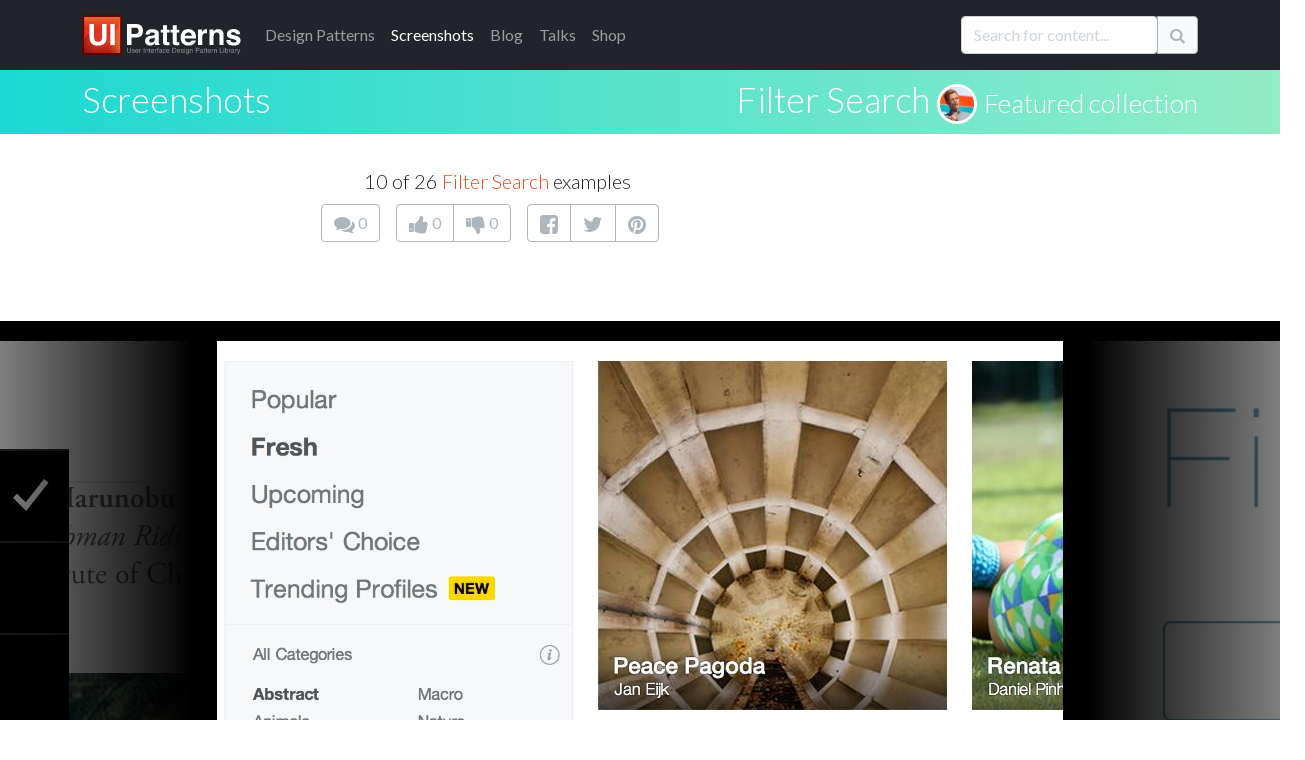

--- FILE ---
content_type: text/plain
request_url: https://www.google-analytics.com/j/collect?v=1&_v=j102&a=270164421&t=pageview&_s=1&dl=https%3A%2F%2Fui-patterns.com%2Fusers%2F1%2Fcollections%2Ffilter_search%2Fscreenshots%2F5075&ul=en-us%40posix&dt=Filter%20Search%20at%20500px%20-%2010%20of%2026&sr=1280x720&vp=1280x720&_u=YGBAgAABAAAAAC~&jid=1850699748&gjid=367496816&cid=387287581.1762602699&tid=UA-2486042-2&_gid=1700566440.1762602699&_slc=1&gtm=45He5b50n71W8XC63v6918322za200zd6918322&gcd=13l3l3l3l1l1&dma=0&tag_exp=101509157~103116026~103200004~103233427~104527906~104528501~104684208~104684211~104948813~115480709~115583767~115616986~115938465~115938469~116217636~116217638&z=807993160
body_size: -451
content:
2,cG-B9HJQPSN9C

--- FILE ---
content_type: application/javascript
request_url: https://cdn.carbonads.com/carbon.js?serve=CKYICK7U&placement=ui-patternscom
body_size: 10505
content:
function _bsaViewableFaker(){if(typeof FakeIntersectionObserver==="function"){return FakeIntersectionObserver}return class FakeIntersectionObserver{constructor(callback){this._callback=callback}observe(target){this._callback([{target:target,isIntersecting:false,intersectionRatio:0}],this)}unobserve(_target){}disconnect(){}}}var IntersectionObserver=typeof IntersectionObserver==="function"?IntersectionObserver:_bsaViewableFaker();window.requestIdleCallback=window.requestIdleCallback||function(cb){var start=Date.now();return setTimeout((function(){cb({didTimeout:false,timeRemaining:function(){return Math.max(0,50-(Date.now()-start))}})}),1)};var _bsaViewable={forceOn:false,isset:function(v){return typeof v!=="undefined"&&v!=null},_corelib:function(){return window._bsa||window._carbonads},triggerView:function(statviewlink){_bsaViewable._corelib()._touchUrl(statviewlink)},_inIframe:function(){try{return window.self!==window.top}catch(e){return true}},_iabViewablePercentages:{242500:.3,0:.5},_iabViewableTime:1e3,_iabViewablePercentage:function(width,height){const area=(width||0)*(height||0);const thresholds=Object.keys(_bsaViewable._iabViewablePercentages).toSorted().reverse();const matchedThreshold=thresholds.find((threshold=>area>=threshold));return _bsaViewable._iabViewablePercentages[matchedThreshold]},shouldWrapRoot:function(options){const viewableDeactivated=options.noViewable;const windowNotDisplayed=(window.innerHeight||0)===0&&(window.innerWidth||0)===0;const inIframe=_bsaViewable._inIframe();return!viewableDeactivated&&!windowNotDisplayed&&!inIframe},_ensureEmbodiedElement:function(element){if(element.nodeName!=="SCRIPT"){return[element,false]}const measurementElement=document.createElement("div");measurementElement.id="_bsa_viewable_check_"+Math.floor(Math.random()*999);element.parentNode.insertBefore(measurementElement,element.nextSibling);return[measurementElement,measurementElement.id]},_cleanupCheck:function(cleanupId){return function(){if(!cleanupId){return}document.getElementById(cleanupId).remove()}},_callbackWithCleanup(primaryCallback,cleanupCallback){return function(){const response=primaryCallback.apply(this,arguments);cleanupCallback();return response}},rootObserve:function(element,callback){const ensuredElementInfo=_bsaViewable._ensureEmbodiedElement(element);const ensuredElement=ensuredElementInfo[0];const cleanupId=ensuredElementInfo[1];const observer=_bsaViewable._rootObserver(_bsaViewable._callbackWithCleanup(callback,_bsaViewable._cleanupCheck(cleanupId)));observer.observe(ensuredElement)},_rootObserver:function(callback){const reportingOverlapThreshold=0;const actualOverlapThreshold=.5;const options={threshold:reportingOverlapThreshold};return new IntersectionObserver((function(entries,observer){entries.forEach((function(entry){callback(entry.intersectionRatio>=actualOverlapThreshold)}));observer.disconnect()}),options)},officiallyViewedCallback:function(statviewlink){window.requestIdleCallback((function(){_bsaViewable.triggerView(statviewlink)}),{timeout:1e3})},setLinkInfo:function(statviewlink,key,value){_bsaViewable._linkInfo=_bsaViewable._linkInfo||{};_bsaViewable._linkInfo[statviewlink]=_bsaViewable._linkInfo[statviewlink]||{};_bsaViewable._linkInfo[statviewlink][key]=value},getLinkInfo:function(statviewlink,key){if(_bsaViewable._linkInfo&&_bsaViewable._linkInfo[statviewlink]){return _bsaViewable._linkInfo[statviewlink][key]}return null},observerCallback:function(entries,observer){entries.forEach((function(entry){const imageTags=entry.target.querySelectorAll("img[data-statview]");imageTags.forEach((function(imageTag){const statviewlink=_bsaViewable.isset(imageTag)&&imageTag.getAttribute("data-statview");if(statviewlink&&statviewlink!==""){if(entry.isIntersecting&&_bsaViewable._iabViewablePercentage(imageTag.getAttribute("width"),imageTag.getAttribute("height"))<=entry.intersectionRatio&&!_bsaViewable.getLinkInfo(statviewlink,"intersectStart")){_bsaViewable.setLinkInfo(statviewlink,"intersectStart",Date.now());_bsaViewable.setLinkInfo(statviewlink,"timeoutId",window.setTimeout((function(){_bsaViewable.observer().unobserve(entry.target);_bsaViewable.officiallyViewedCallback(statviewlink);_bsaViewable.setLinkInfo(statviewlink,"viewedAt",Date.now())}),_bsaViewable._iabViewableTime))}else if(!entry.isIntersecting&&_bsaViewable.getLinkInfo(statviewlink,"intersectStart")||entry.isIntersecting&&_bsaViewable._iabViewablePercentage(imageTag.getAttribute("width"),imageTag.getAttribute("height"))>entry.intersectionRatio&&_bsaViewable.getLinkInfo(statviewlink,"intersectStart")){window.clearTimeout(_bsaViewable.getLinkInfo(statviewlink,"timeoutId"));_bsaViewable.setLinkInfo(statviewlink,"intersectStart",null);_bsaViewable.setLinkInfo(statviewlink,"timeoutId",null)}}}))}))},observer:function(){if(!_bsaViewable.isset(_bsaViewable._observer)){const overlapThreshold=Object.values(_bsaViewable._iabViewablePercentages);const options={threshold:overlapThreshold};_bsaViewable._observer=new IntersectionObserver(_bsaViewable.observerCallback,options)}return _bsaViewable._observer},observe:function(target){if(_bsaViewable.shouldObserve(target)){_bsaViewable.observer().observe(target)}},shouldObserve:function(target){const imageTags=target.querySelectorAll("img[data-statview]");return Array.from(imageTags).some((function(imageTag){return _bsaViewable.isset(imageTag)&&imageTag.getAttribute("data-statview").length>0}))},maybeViewableAttr:function(ad,statviewlink){if(ad.should_record_viewable==="1"||_bsaViewable.forceOn){return` data-statview="${statviewlink}" `}return' data-no-statview="no" '}};var _carbonads={_client:"carbon.js",_version:"20231113",_clientConfig:function(){const configParts={protocol:this.getUrlVar("protocol"),cd:this.getUrlVar("cd"),serveUrl:this.getUrlVar("serve"),serve:this.getServe(this.getUrlVar("serve"),this.getUrlVar("placement")),format:this.getUrlVar("format")};const configString=Object.keys(configParts).reduce((function(strParts,key){const configValue=configParts[key];if(configValue){return strParts.concat([`${key}:${encodeURIComponent(configValue)}`])}return strParts}),[]).join(";");return"("+configString+")"},_headers:function(){return{"x-origin":window.location.toString(),"x-client":this._client+"/"+this._version+" "+this._clientConfig()}},_loadJson:function(url,callback){const req=fetch(url,{headers:this._headers()});req.then((function(response){return response.json()})).then((function(json){return callback(json)})).catch((function(err){console.log("Carbon ad connectivity issue!",url,"due to",err)}))},_touchUrl:function(url){const req=fetch(url,{headers:this._headers(),mode:"no-cors"});req.then((function(response){return response})).catch((function(err){console.log("Carbon ad connectivity issue!",url,"due to",err)}))},init:function(where,force_serve){_carbon_where=null;if(where){_carbon_where=where}var placement=this.getUrlVar("placement"),baseurl=this.srv(),protocol=this.getUrlVar("protocol")?this.getUrlVar("protocol")+":":"https:",serve=this.getServe(force_serve?force_serve:this.getUrlVar("serve"),placement),format=this.getUrlVar("format");var forceUrlPreview=this.getUrlVar("_bsa_url_preview",window.location.href);if(forceUrlPreview){var previewData=JSON.parse(decodeURIComponent(forceUrlPreview));setTimeout((function(){_carbonads_go({ads:[Object.assign({},previewData,{zonekey:serve,format:format,statlink:previewData.link.replace(/^(http:|https:)/gm,"")}),{}]})}),0)}else{const element=_carbon_where||document.querySelector("#_carbonads_js");_bsaViewable.rootObserve(element,(function(viewable){const baseUrl=`${protocol}//${baseurl}/ads/${serve}.json?segment=placement:${placement}`;const jsonSrc=_carbonads._buildSrvUrl(baseUrl,viewable);_carbonads._loadJson(jsonSrc,_carbonads_go)}))}},_buildSrvUrl:function(base,viewable){var forcebanner=this.getUrlVar("bsaforcebanner",window.location.href),ignore=this.getUrlVar("bsaignore",window.location.href),forwardedip=this.getUrlVar("bsaforwardedip",window.location.href),ignoretargeting=this.getUrlVar("bsaignoretargeting",window.location.href);if(forcebanner){base+="&forcebanner="+forcebanner}if(ignore){base+="&ignore="+ignore}if(ignoretargeting){base+="&ignoretargeting="+ignore}if(forwardedip){base+="&forwardedip="+forwardedip}if(viewable){base+="&v="+viewable}var ck="";try{ck=decodeURIComponent(document.cookie)}catch(e){}var day=ck.indexOf("_bsap_daycap="),life=ck.indexOf("_bsap_lifecap=");day=day>=0?ck.substring(day+12+1).split(";")[0].split(","):[];life=life>=0?ck.substring(life+13+1).split(";")[0].split(","):[];if(day.length||life.length){var freqcap=[];for(var i=0;i<day.length;i++){var adspot=day[i];for(var found=-1,find=0;find<freqcap.length&&found==-1;find++)if(freqcap[find][0]==adspot)found=find;if(found==-1)freqcap.push([adspot,1,0]);else freqcap[found][1]++}for(var i=0;i<life.length;i++){var adspot=day[i];for(var found=-1,find=0;find<freqcap.length&&found==-1;find++)if(freqcap[find][0]==adspot)found=find;if(found==-1)freqcap.push([adspot,0,1]);else freqcap[found][2]++}for(var i=0;i<freqcap.length;i++)freqcap[i]=freqcap[i][0]+":"+freqcap[i][1]+","+freqcap[i][2];if(freqcap.length)base+="&freqcap="+encodeURIComponent(freqcap.join(";"))}return base},getServe:function(serve,placement){var r=new Array;r["getbootstrapcom"]="CKYIKKJL";r["fontawesome"]="CKYIV5QM";r["vuetifyjscom"]="CKYI5KQY";r["abuseipdbcomjw"]="CKYIE53Y";r["stocksnapio"]="CKYIV23Y";r["mongoosejscom"]="CKYIL27I";r["semanticuicom"]="CKYIKK7M";r["rubydocorg"]="CKYIKKQN";r["joomlaorg"]="CKYI553E";r["kkorgcooltools"]="CKYICKJN";r["framework7io"]="CKYIE5QJ";r["bestfolioscom"]="CKYIV23I";r["tobiasahlincom"]="CKYIEKQN";r["mindsparklemagcom"]="CKYIV2JM";r["simpledesktopscom"]="CKYIV53I";r["colormindio"]="CKYIV27W";r["adonisjscom"]="CKYIL23I";r["passportjsorg"]="CKYI523M";r["pugjsorg"]="CKYILKQ7";r["gormio"]="CK7DTKJY";r["materialpalettecom"]="CK7DTKJM";r["murzebe"]="CKYIK27U";r["learnshayhowecom"]="CKYILKJL";r["landbookcom"]="CKYIP2QM";r["logobookcom"]="CKYIV2QE";r["html2canvashertzencom"]="CKYIL2JL";r["colorzillacomgradienteditor"]="CK7DT23W";r["rvmio"]="CKYI55QN";r["silviomoretogithubiobootstrapsel"]="CKYIKK7I";r["cssreferenceio"]="CKYIK2JU";r["searchcodecom"]="CKYIEKQE";r["tachyonsio"]="CKYIE2QU";r["mjtsaicom"]="CKYIC53E";r["bradfrostwebcom"]="CKYIV5QE";r["thecodebarbariancom"]="CKYI5K3Y";r["coolx10com"]="CKYIK2JM";r["csswizardrycom"]="CKYIK5QI";r["bitsofcode"]="CKYIL23L";r["gitguide"]="CKYI5K3W";r["callmenickcom"]="CKYI52J7";r["marksheetio"]="CKYIE53J";r["saedsayadcom"]="CKYIL5QI";r["alertifyjs"]="CKYI55QJ";r["sourcemakingcom"]="CK7DTKJJ";r["colorzillacom"]="CKYIK53N";r["muicsscom"]="CKYIL5QW";r["glebbahmutovcom"]="CKYI5K7U";r["bloggetbootstrapcom"]="CKYIKKJJ";r["baconipsumcom"]="CKYIPKJU";r["signature"]="CKYIC5QU";r["drushcommandscom"]="CKYIE27N";r["cubicbeziercom"]="CKYIPKJ7";r["syntaxdbcom"]="CKYILK3I";r["listjscom"]="CKYIKK7W";r["learninglaravel"]="CKYI527J";r["blivesta"]="CKYI5K7I";r["ohshitgitcom"]="CK7DTKQE";r["frontendfrontcom"]="CKYIEKJU";r["hiliosgithubiojQuerycountdown"]="CKYIEKJM";r["sassmeister"]="CKYIK2JN";r["mockitoorg"]="CKYIL5QY";r["ponyfoocom"]="CKYI553L";r["pxlnv"]="CKYICKJW";r["tutorialzinecom"]="CKYIK5QM";r["flexboxgridcom"]="CKYILK3N";r["milligramgithubio"]="CKYIE23J";r["uispacenet"]="CKYIVK7E";r["wildlyinaccuratecom"]="CKYIKK3U";r["htmlreferenceio"]="CKYI553U";r["realisticshots"]="CKYIPK37";r["wowwebcouk"]="CKYIP237";r["astronautwebco"]="CKYIK23W";r["botmanio"]="CKYI52QL";r["deanattalicom"]="CKYIL5Q7";r["numeraljscom"]="CKYIKK7Y";r["leaveroume"]="CKYIK5QN";r["glotio"]="CKYIE2JM";r["davepaquettecom"]="CK7DTKJN";r["zealdocsorg"]="CKYIE53W";r["catalinred"]="CKYIE2QY";r["graineditcom"]="CKYIPK3M";r["materialthemecom"]="CK7DT23I";r["worktimercouk"]="CKYIC2JM";r["osvaldasinfo"]="CKYI5K77";r["codrops"]="CKYIK53I";r["bootflat"]="CKYI5KJY";r["littlesnippetsnet"]="CKYIEK7W";r["dpilv"]="CKYIPK7N";r["jaysalvatcom"]="CKYI5K7M";r["pushjsorg"]="CKYI553I";r["logospirecom"]="CKYIP23J";r["wwwsiiimplecom"]="CKYIPK3J";r["hugogiraudelcom"]="CKYIKKQY";r["basscsscom"]="CKYIPKQN";r["jquerycardscom"]="CKYIE23I";r["sketchshortcutscom"]="CKYIPKJY";r["js2coffee"]="CKYI553W";r["aisleonenet"]="CKYIV53W";r["discordserverscom"]="CK7DTKQJ";r["coolphptoolscom"]="CKYIE27Y";r["perfectionkillscom"]="CKYIKK3L";r["degoesnet"]="CKYIC53J";r["sketchapprocks"]="CKYIP2JE";r["jxnblkcom"]="CKYIPKQM";r["githubcombevacqua"]="CKYI5KJW";r["1000hzgithubio"]="CKYIE5QM";r["pastiebincom"]="CKYI5277";r["colintohcom"]="CKYIEKQY";r["cssguidelines"]="CKYIK53L";r["simonholywellcom"]="CKYIK23E";r["gedblogcom"]="CKYIV5QL";r["clusterizejsorg"]="CKYIE53N";r["resourcecardscom"]="CKYIP2QI";r["imagehoverio"]="CKYIL2JM";r["polrprojectorg"]="CK7DTK7W";r["fittextjscom"]="CKYIK27M";r["visualizingeconomicscom"]="CKYIC237";r["css3testcom"]="CKYIEK7U";r["trentwaltoncom"]="CKYI52QM";r["thenewsprint"]="CKYICKJJ";r["mclearcouk"]="CKYIVK37";r["scoopthemes"]="CKYIK2JE";r["mrmrsio"]="CKYIPKQI";r["bitshadowgithubio"]="CKYILK7E";r["inspirationmobiletumblrcom"]="CKYIPKJJ";r["thinkandbuildit"]="CKYIKK77";r["usabilitycountscom"]="CKYIC27L";r["blogeppzeu"]="CKYIEKQI";r["responsivebp"]="CKYIK2QM";r["philgrcom"]="CKYIK237";r["iconfindercom"]="CKYIP5QI";r["emmetreview"]="CKYIE23Y";r["davidwalshname"]="CKYI5KQL";r["codedailyio"]="CKYIEK7J";r["krasimirtsonevcom"]="CKYIE2QI";r["saeedalipoorgithubioicono"]="CKYIK53W";r["jmarbachcom"]="CKYICKQM";r["blogtdwrightcouk"]="CK7DT2QL";r["aspectratio"]="CK7DTKQI";r["chriswhartonme"]="CKYILKJM";if(this.isset(r[placement])&&(serve=="CVYD42T"||serve=="CVYD42E"||serve=="C6AILKT"))return r[placement];else if(serve=="CVYD42T"||serve=="CVYD42E"||serve=="C6AILKT")return"CKYICKQI";else return serve},getUrlVar:function(name,target){target=typeof target!=="undefined"?target:document.getElementById("_carbonads_js").src,name=name.replace(/[\[]/,"\\[").replace(/[\]]/,"\\]");var regexS="[\\?&]"+name+"=([^&#]*)";var regex=new RegExp(regexS);var results=regex.exec(target);if(results==null)return"";else return results[1]},ensureHttpsLink:function(link){return link.startsWith("//")?`https:${link}`:link},isset:function(v){return typeof v!=="undefined"&&v!=null},nonempty:function(v){return this.isset(v)&&v!=""},refresh:function(){_carbonads.gotback=false;const el=document.getElementById("carbonads");this.remove(document.getElementById("_carbonads_projs"));this.remove(el);this.init()},reload:function(where,force_serve){_carbonads.gotback=false;this.remove(document.getElementById("_carbonads_projs"));this.init(where,force_serve)},remove:function(el){if(typeof el!=="undefined"&&el!=null)el.parentNode.removeChild(el)},srv:function(){if(_carbonads.SRV_OVERRIDE){return _carbonads.SRV_OVERRIDE}const baseurl=this.getUrlVar("cd")?this.getUrlVar("cd"):"srv.carbonads.net";return baseurl},htmlEncode:function(v){return v.replace(/&/g,"&amp;").replace(/"/g,"&quot;").replace(/'/g,"&apos;").replace(/</g,"&lt;").replace(/>/g,"&gt;").replace(/\//g,"&#x2F;")},hexToRgba:function(hex,alpha=1){const[r,g,b]=[parseInt(hex.slice(1,3),16),parseInt(hex.slice(3,5),16),parseInt(hex.slice(5,7),16)];return`rgba(${r}, ${g}, ${b}, ${alpha})`},prepareAdUrl:function({statlink:statlink,fallbackLink:fallbackLink},placement){const baseLink=_carbonads.ensureHttpsLink(statlink||fallbackLink).replace(/srv.buysellads.com/g,_carbonads.srv());return _carbonads.applyTimestampToUrl(baseLink)},prepareAdProps:function(ad){const placement=_carbonads.getUrlVar("placement");const requiredCarbonCoverKeys=["backgroundColor","callToAction","company","companyTagline","logo","largeImage"];const isCarbonCoverSupported=requiredCarbonCoverKeys.every((key=>key in ad));const availableFormat=isCarbonCoverSupported?["cover","responsive"]:["responsive"];const customCssTemplate=_carbonads.isset(ad.custom_css)?`<style>${ad.custom_css}</style>`:"";const statview=_bsaViewable.maybeViewableAttr(ad,_carbonads.isset(ad.statview)?ad.statview+"?segment=placement:"+placement:"");const image=ad.image;const description=ad.description||ad.title;const creativeIdClass="creativeId-"+ad.creativeid;const fulllink=_carbonads.prepareAdUrl(ad,placement);const largeImage=ad.largeImage;const logo=ad.logo;const smallImage=ad.smallImage;return{availableFormat:availableFormat,backgroundColor:ad.backgroundColor,callToAction:ad.callToAction,company:ad.company,companyTagline:ad.companyTagline,creativeIdClass:creativeIdClass,customCssTemplate:customCssTemplate,description:description,fulllink:fulllink,image:ad.image,smallImage:ad.smallImage,largeImage:ad.largeImage,logo:ad.logo,placement:placement,statview:statview}},appendPixelToElement:function(pixel,el){if(typeof pixel!="undefined"){const pixelContainer=document.createElement("div");pixelContainer.className="carbon-pixels";pixelContainer.style.display="none";const pixels=pixel.split("||");for(let j=0;j<pixels.length;j++){const pix=document.createElement("img");pix.src=_carbonads.applyTimestampToUrl(pixels[j]);pix.border="0";pix.height="1";pix.width="1";pix.style.display="none";pix.alt="ads via Carbon";pixelContainer.appendChild(pix)}el.appendChild(pixelContainer)}},getFormatElement:function(format,adProperties){switch(format){case"cover":return adProperties.availableFormat.includes("cover")?_carbonads.formats.cover(adProperties):_carbonads.formats.responsive(adProperties);case"responsive":return _carbonads.formats.responsive(adProperties);default:return _carbonads.formats.classic(adProperties)}},applyTimestampToUrl:function(url){const time=Math.round(Date.now()/1e4)|0;return url.replace("[timestamp]",time)},loadOptimize:function(fallbackOptimizePlacementId,fallbackOptimizeScriptSrvPath){const fallbackOptimizeEl=document.createElement("div");fallbackOptimizeEl.id=fallbackOptimizePlacementId;document.querySelector("#_carbonads_js").insertAdjacentElement("afterend",fallbackOptimizeEl);const optimizeScriptSrvFullPath=`https://cdn4.buysellads.net${fallbackOptimizeScriptSrvPath}?`+(new Date-new Date%6e5);const existingOptimizeScript=document.querySelector(`script[src="${optimizeScriptSrvFullPath}"]`);if(existingOptimizeScript){existingOptimizeScript.onload=function(){window.optimize.queue.push((()=>{window.optimize.push(fallbackOptimizePlacementId)}))}}else{const fallbackOptimizeScript=document.createElement("script");fallbackOptimizeScript.type="text/javascript";fallbackOptimizeScript.id="_optimize_js";fallbackOptimizeScript.async=true;fallbackOptimizeScript.src=optimizeScriptSrvFullPath;(document.getElementsByTagName("head")[0]||document.getElementsByTagName("body")[0]).appendChild(fallbackOptimizeScript)}},injectCssBasedOnWidth:function(el,format){if(format==="cover"&&el.clientWidth<360){const carbonCoverVerticalCss=`<style>#carbon-cover > a:first-child{aspect-ratio:unset}#carbon-cover .carbon-large-image{width:unset;max-width:100%}#carbon-cover a:hover .carbon-large-image{width:unset}#carbon-cover .carbon-logo{row-gap:1ch;min-height:unset}#carbon-cover .carbon-text{row-gap:1ch;-webkit-box-align:stretch;-ms-flex-align:stretch;align-items:stretch;height:unset}#carbon-cover .carbon-tagline{min-height:unset;max-inline-size:unset}#carbon-cover .carbon-description{-webkit-box-flex:unset;-ms-flex-positive:unset;flex-grow:unset;line-height:1.4;opacity:unset}#carbon-cover .carbon-cta{-ms-flex-item-align:stretch;-ms-grid-row-align:stretch;align-self:stretch;text-align:center}</style>`;el.insertAdjacentHTML("beforeend",carbonCoverVerticalCss)}},formats:{classic:function({backgroundColor:backgroundColor,customCssTemplate:customCssTemplate,description:description,fulllink:fulllink,logo:logo,smallImage:smallImage,placement:placement,statview:statview}){const el=document.createElement("span");el.innerHTML=`\n${customCssTemplate}\n<span class="carbon-wrap">\n\t<a href="${_carbonads.htmlEncode(fulllink)}" class="carbon-img" target="_blank" rel="noopener sponsored">\n\t\t<img src="${_carbonads.isset(smallImage)?smallImage:logo}" alt="ads via Carbon" border="0" ${_carbonads.isset(backgroundColor)&&_carbonads.isset(logo)?`style="background:${_carbonads.htmlEncode(backgroundColor)};width:100px;padding: 30px 15px;box-sizing: content-box;"`:'height="100" width="130"'} ${statview} />\n\t</a>\n\t<a href="${_carbonads.htmlEncode(fulllink)}" class="carbon-text" target="_blank" rel="noopener sponsored">\n\t\t${_carbonads.htmlEncode(description)}\n\t</a>\n</span>\n<a href="http://carbonads.net/?utm_source=${_carbonads.htmlEncode(placement)}&utm_medium=ad_via_link&utm_campaign=in_unit&utm_term=carbon"\nclass="carbon-poweredby"\ntarget="_blank" rel="noopener sponsored">ads via Carbon</a>\n`;return el},responsive:function({backgroundColor:backgroundColor,customCssTemplate:customCssTemplate,description:description,fulllink:fulllink,smallImage:smallImage,logo:logo,placement:placement,statview:statview}){const carbonResponsiveCss=`#carbon-responsive a,#carbon-responsive a:hover{color:var(--carbon-text-color)}#carbon-responsive *{margin:unset;padding:unset;line-height:unset}#carbon-responsive{--carbon-padding:1em;--carbon-max-char:20ch;--carbon-bg-primary:hsl(0, 0%, 98%);--carbon-bg-secondary:hsl(0, 0%, 92%);--carbon-text-color:hsl(0, 0%, 20%);font-size:14px;font-family:system-ui,sans-serif;display:-webkit-box;display:-ms-flexbox;display:flex;-webkit-box-orient:vertical;-webkit-box-direction:normal;-ms-flex-direction:column;flex-direction:column;-ms-flex-wrap:wrap;flex-wrap:wrap;min-inline-size:130px;max-inline-size:400px;gap:1ex;line-height:1.5}#carbon-responsive .carbon-responsive-wrap{display:-webkit-box;display:-ms-flexbox;display:flex;-ms-flex-wrap:wrap;flex-wrap:wrap;padding:var(--carbon-padding);gap:var(--carbon-padding);border:solid 1px var(--carbon-bg-secondary);background-color:var(--carbon-bg-primary)}#carbon-responsive a{text-decoration:none}#carbon-responsive .carbon-img{-webkit-box-flex:0;-ms-flex:0 0 130px;flex:0 0 130px}#carbon-responsive .carbon-img img{display:block}#carbon-responsive .carbon-text{-webkit-box-flex:1;-ms-flex-positive:1;flex-grow:1;-ms-flex-preferred-size:var(--carbon-max-char);flex-basis:var(--carbon-max-char);line-height:1.4;text-align:left}#carbon-responsive .carbon-poweredby{font-size:.85em;text-align:right;opacity:.5}`;const el=document.createElement("div");el.id="carbon-responsive";el.innerHTML=`\n<style>\n${carbonResponsiveCss}\n</style>\n${customCssTemplate}\n<div class="carbon-responsive-wrap">\n\t<a href="${_carbonads.htmlEncode(fulllink)}" class="carbon-img" target="_blank" rel="noopener sponsored">\n\t\t\t<img src="${_carbonads.isset(smallImage)?smallImage:logo}" alt="ads via Carbon" border="0" ${_carbonads.isset(backgroundColor)&&_carbonads.isset(logo)?`style="background:${_carbonads.htmlEncode(backgroundColor)};width:100px;padding: 30px 15px;box-sizing: content-box;"`:'height="100" width="130"'} ${statview} />\n\t\t</a>\n\t\t<a href="${fulllink}" class="carbon-text" target="_blank" rel="noopener sponsored">\n\t\t\t${_carbonads.htmlEncode(description)}\n\t\t</a>\n</div>\n<a href="http://carbonads.net/?utm_source=${_carbonads.htmlEncode(placement)}&utm_medium=ad_via_link&utm_campaign=in_unit&utm_term=carbon"\nclass="carbon-poweredby" target="_blank" rel="noopener sponsored">ads via Carbon</a>\n`;return el},cover:function({backgroundColor:backgroundColor,callToAction:callToAction,company:company,companyTagline:companyTagline,creativeIdClass:creativeIdClass,customCssTemplate:customCssTemplate,description:description,fulllink:fulllink,largeImage:largeImage,logo:logo,placement:placement,statview:statview}){const bgRgba=_carbonads.hexToRgba(backgroundColor,.8);const carbonCoverCss=`#carbon-cover,#carbon-cover .carbon-logo,#carbon-cover .carbon-main,#carbon-cover>a:first-child{display:-webkit-box;display:-ms-flexbox}#carbon-cover,#carbon-cover .carbon-logo,#carbon-cover .carbon-main,#carbon-cover .carbon-text{-webkit-box-orient:vertical;-webkit-box-direction:normal}#carbon-cover *{margin:initial;padding:initial;line-height:initial}#carbon-cover button{margin:0;padding:0;border:none;outline:0;background:0 0;color:inherit;font:inherit;cursor:pointer}#carbon-cover .carbon-visually-hidden{clip:rect(0 0 0 0);position:absolute;width:1px;height:1px;margin:-1px;padding:0;overflow:hidden;border:0;white-space:nowrap}#carbon-cover{--carbon-font-family:system-ui;--carbon-font-size:14px;--carbon-shadow:0 0 1px hsl(0deg 0% 0% / 0.085),0 0 2px hsl(0deg 0% 0% / 0.085),0 0 4px hsl(0deg 0% 0% / 0.085),0 0 8px hsl(0deg 0% 0% / 0.085);--carbon-icon-size:0.75em;display:flex;z-index:10;-ms-flex-direction:column;flex-direction:column;-webkit-box-align:start;-ms-flex-align:start;align-items:flex-start;max-inline-size:400px;font-size:var(--carbon-font-size);font-family:var(--carbon-font-family)}#carbon-cover>a:first-child{display:flex;z-index:2;position:relative;-webkit-box-orient:horizontal;-webkit-box-direction:reverse;-ms-flex-direction:row-reverse;flex-direction:row-reverse;-ms-flex-wrap:wrap;flex-wrap:wrap;-webkit-box-align:start;-ms-flex-align:start;align-items:flex-start;-webkit-box-pack:center;-ms-flex-pack:center;justify-content:center;padding:5%;overflow:hidden;gap:2ch;border-radius:6px;-webkit-box-shadow:var(--carbon-shadow);box-shadow:var(--carbon-shadow);text-decoration:none}#carbon-cover>a:first-child::after,#carbon-cover>a:first-child::before{position:absolute;inset:0;content:""}#carbon-cover>a::before{z-index:0;background-position:center;background-size:cover;background-repeat:no-repeat}#carbon-cover>a::after{z-index:1;backdrop-filter:blur(8px);-webkit-backdrop-filter:blur(8px);content:""}#carbon-cover>a>*{z-index:3}#carbon-cover .carbon-main{display:flex;row-gap:1ch;-webkit-box-flex:1;-ms-flex-positive:1;flex-grow:1;-ms-flex-preferred-size:calc(100% - 250px);flex-basis:calc(100% - 250px);-ms-flex-direction:column;flex-direction:column;color:#fff}#carbon-cover .carbon-logo{display:flex;-ms-flex-direction:column;flex-direction:column;-webkit-box-pack:start;-ms-flex-pack:start;justify-content:flex-start;min-height:72px}#carbon-cover .carbon-logo img{max-width:125px;height:auto}#carbon-cover .carbon-tagline{max-inline-size:16ch;margin-top:auto;font-weight:500;line-height:1.3}#carbon-cover .carbon-text{display:-webkit-box;display:-ms-flexbox;display:flex;-ms-flex-direction:column;flex-direction:column;-webkit-box-align:start;-ms-flex-align:start;align-items:flex-start;height:100px}#carbon-cover .carbon-description{-webkit-box-flex:1;-ms-flex-positive:1;flex-grow:1;max-inline-size:54ch;font-size:.9em;line-height:1.35;overflow:hidden}#carbon-cover .carbon-cta{padding:1ex 1ch;border-radius:3px;background:#fff;-webkit-box-shadow:var(--carbon-shadow);box-shadow:var(--carbon-shadow);color:#111;font-weight:600}#carbon-cover .carbon-large-image{display:block;width:50%;max-inline-size:250px;border-radius:5px;-webkit-box-shadow:var(--carbon-shadow);box-shadow:var(--carbon-shadow)}#carbon-cover a:hover .carbon-large-image{width:20%}#carbon-cover .carbon-footer{display:-webkit-box;display:-ms-flexbox;display:flex;position:relative;-webkit-column-gap:1ch;-moz-column-gap:1ch;column-gap:1ch;-webkit-box-align:center;-ms-flex-align:center;align-items:center;-webkit-box-pack:stretch;-ms-flex-pack:stretch;justify-content:stretch;width:100%;-webkit-margin-before:0.75ex;margin-block-start:0.75ex;color:#7f7f7f;text-decoration:none}#carbon-cover .carbon-footer a{color:#b2b2b2;text-decoration:none}#carbon-cover .carbon-footer button{display:-ms-grid;display:grid;place-content:center;padding:.5ch;border-radius:3px;background-color:#f2f2f2}#carbon-cover .carbon-footer button:hover{background-color:#e5e5e5;-webkit-transition:background-color .2s ease-in-out;-o-transition:background-color .2s ease-in-out;transition:background-color .2s ease-in-out}#carbon-cover button>svg{stroke:hsl(0,0%,70%);stroke-width:3;width:var(--carbon-icon-size);height:var(--carbon-icon-size)}#carbon-cover .carbon-via{margin-left:auto;font-size:.9em}#carbon-cover .carbon-footer a.carbon-no-hover .carbon-share{display:none;position:relative}#carbon-cover .carbon-share-icon:not(.carbon-no-hover):hover+.carbon-share,#carbon-cover .carbon-share:hover{z-index:3;opacity:1}#carbon-cover .carbon-share-icon:not(.carbon-no-hover):hover::before{display:block;z-index:2;position:absolute;top:-10px;width:14ch;height:5ex;content:""}#carbon-cover .carbon-share{position:absolute;bottom:calc(var(--carbon-icon-size) + 14px);left:0;padding:.2em;border:1px solid #ccc;border-radius:5px;background-color:#fff;-webkit-box-shadow:var(--carbon-shadow);box-shadow:var(--carbon-shadow);opacity:0;-webkit-transition:opacity .2s ease-in-out;-o-transition:opacity .2s ease-in-out;transition:opacity .2s ease-in-out}#carbon-cover .carbon-share ul{padding:.5em;color:#212121;font-weight:500;font-size:12px;list-style-type:none}#carbon-cover .carbon-share ul>*+*{margin-top:10px}#carbon-cover .carbon-description{opacity:0;-webkit-transition:opacity .1s ease-out;-o-transition:opacity .1s ease-out;transition:opacity .1s ease-out}#carbon-cover a:hover .carbon-description{opacity:1;-webkit-transition:opacity .5s ease-in .25s;-o-transition:opacity .5s ease-in .25s;transition:opacity .5s ease-in .25s}#carbon-cover .carbon-large-image{-webkit-transition:width .25s ease-in-out;-o-transition:width .25s ease-in-out;transition:width .25s ease-in-out}#carbon-cover .carbon-main{-webkit-transition:opacity 10ms ease-in-out;-o-transition:opacity 10ms ease-in-out;transition:opacity 10ms ease-in-out}@property --reveal-mask{syntax:"<percentage>";initial-value:0%;inherits:false}#carbon-cover .carbon-reveal{-webkit-animation:var(--reveal-duration,1.5s) var(--reveal-delay,0s) carbon-reveal forwards;animation:var(--reveal-duration,1.5s) var(--reveal-delay,0s) carbon-reveal forwards;-webkit-mask-image:-webkit-gradient(linear,left top,left bottom,from(var(--reveal-angle,135deg)),color-stop(black),to(transparent));-webkit-mask-image:linear-gradient(var(--reveal-angle,135deg),black calc(var(--reveal-mask) - 100%),transparent var(--reveal-mask))}@-webkit-keyframes carbon-reveal{100%,70%{--reveal-mask:200%}}@keyframes carbon-reveal{100%,70%{--reveal-mask:200%}}@media (max-width:360px){#carbon-cover>a:first-child{aspect-ratio:unset}#carbon-cover .carbon-large-image{width:unset;max-width:100%}#carbon-cover a:hover .carbon-large-image{width:unset}#carbon-cover .carbon-logo{row-gap:1ch;min-height:unset}#carbon-cover .carbon-text{row-gap:1ch;-webkit-box-align:stretch;-ms-flex-align:stretch;align-items:stretch;height:unset}#carbon-cover .carbon-tagline{min-height:unset;max-inline-size:unset}#carbon-cover .carbon-description{-webkit-box-flex:unset;-ms-flex-positive:unset;flex-grow:unset;line-height:1.4;opacity:unset}#carbon-cover .carbon-cta{-ms-flex-item-align:stretch;-ms-grid-row-align:stretch;align-self:stretch;text-align:center}}`;const carbonCoverHtml=`\n\t\t\t<style>\n\t\t\t\t${carbonCoverCss}\n\t\t\t\t.${creativeIdClass} > a:first-child::after {\n\t\t\t\t\tbackground-color: ${bgRgba};\n\t\t\t\t}\n\t\t\t\t.${creativeIdClass} > a:first-child::before {\n\t\t\t\t\tbackground-image: url('${largeImage}')\n\t\t\t\t}\n\t\t\t</style>\n\t\t\t${customCssTemplate}\n\t\t\t<img class="carbon-large-image" src="${largeImage}" alt="${_carbonads.htmlEncode(company)}" border="0" ${statview} />\n\t\t\t<div class="carbon-main">\n\t\t\t\t<div class="carbon-logo">\n\t\t\t\t\t<img src="${logo}" alt="" border="0" />\n\t\t\t\t\t<div class="carbon-tagline">${_carbonads.htmlEncode(companyTagline)}</div>\n\t\t\t\t</div>\n\t\t\t\t<div class="carbon-text">\n\t\t\t\t\t<div class="carbon-description">${_carbonads.htmlEncode(description)}</div>\n\t\t\t\t\t<div class="carbon-cta">${_carbonads.htmlEncode(callToAction)}</div>\n\t\t\t\t</div>\n\t\t\t</div>\n\t\t\t`;const carbonFooterHtml=`\n\t\t\t<button class="carbon-share-icon">\n\t\t\t\t<span class="carbon-visually-hidden">Share Carbon Ad Icon</span>\n\t\t\t\t<svg xmlns="http://www.w3.org/2000/svg" width="24px" height="24px" viewBox="0 0 24 24" fill="none" stroke="currentColor" stroke-linecap="round" stroke-linejoin="round" stroke-width="2"><path d="M4 12v8a2 2 0 0 0 2 2h12a2 2 0 0 0 2-2v-8M16 6l-4-4-4 4M12 2v13"/></svg>\n\t\t\t</button>\n\t\t\t<div class="carbon-share">\n\t\t\t\t<ul>\n\t\t\t\t\t<li><a href="#" id="carbonCopyLink">Copy Link</a></li>\n\t\t\t\t\t<li><a href="#" id="carbonEmailLink">Send via email</a></li>\n\t\t\t\t</ul>\n\t\t\t</div>\n\t\t\t<button id="carbon-refresh">\n\t\t\t\t<span class="carbon-visually-hidden">Refresh Carbon Ad</span>\n\t\t\t\t<svg xmlns="http://www.w3.org/2000/svg" width="24px" height="24px" viewBox="0 0 24 24" fill="none" stroke="currentColor" stroke-linecap="round" stroke-linejoin="round" stroke-width="2"><path d="M23 4v6h-6M1 20v-6h6"/><path d="M3.51 9a9 9 0 0 1 14.85-3.36L23 10M1 14l4.64 4.36A9 9 0 0 0 20.49 15"/></svg>\n\t\t\t</button>\n\t\t\t<a class="carbon-via"\n\t\t\t\thref="http://carbonads.net/?utm_source=${placement}&amp;utm_medium=ad_via_link&amp;utm_campaign=in_unit&amp;utm_term=carbon"\n\t\t\t\trel="noopener sponsored"\n\t\t\t\t>ads via Carbon</a\n\t\t\t>\n\t\t\t`;const carbonCoverEl=document.createElement("a");carbonCoverEl.href=fulllink;carbonCoverEl.rel="noopener sponsored";carbonCoverEl.target="_blank";carbonCoverEl.className="carbon-reveal";carbonCoverEl.innerHTML=carbonCoverHtml;const carbonFooterEl=document.createElement("div");carbonFooterEl.className="carbon-footer";carbonFooterEl.innerHTML=carbonFooterHtml;const el=document.createElement("div");el.appendChild(carbonCoverEl);el.appendChild(carbonFooterEl);el.id="carbon-cover";el.classList.add(creativeIdClass);return el},_addEventListeners:function(ad,format){const{company:company,companyTagline:companyTagline,description:description,fulllink:fulllink}=ad;if(format==="cover"){const carbonRefreshButton=document.querySelector("#carbon-refresh");if(carbonRefreshButton){carbonRefreshButton.addEventListener("click",(()=>{_carbonads.refresh()}))}if(navigator.share){const carbonShareButton=document.querySelector(".carbon-share-icon");if(carbonShareButton){carbonShareButton.classList.add("carbon-no-hover");carbonShareButton.addEventListener("click",(function(){navigator.share({title:"Carbon Ad for "+company,text:company+"\n"+companyTagline+"\n"+description,url:fulllink}).catch((error=>{console.log("Error sharing",error)}))}))}}else{const carbonCopyLinkButton=document.getElementById("carbonCopyLink");const carbonEmailLinkButton=document.getElementById("carbonEmailLink");if(carbonCopyLinkButton&&carbonEmailLinkButton){carbonCopyLinkButton.addEventListener("click",(function(e){e.preventDefault();const textArea=document.createElement("textarea");textArea.value=fulllink;document.body.appendChild(textArea);textArea.select();document.execCommand("Copy");textArea.remove()}));carbonEmailLinkButton.addEventListener("click",(function(e){e.preventDefault();const subject="Carbon Ad for "+company;const body=`${company}\n${companyTagline}\n${description}\n${fulllink}`;window.location.href="mailto:?subject="+encodeURIComponent(subject)+"&body="+encodeURIComponent(body)}))}}}}}};function _carbonads_go(b){if(!b)return;const format=_carbonads.getUrlVar("format");const placement=_carbonads.getUrlVar("placement");const ad=b["ads"][0];if(!_carbonads.nonempty(ad.statlink)&&(!(_carbonads.nonempty(ad.fallbackImage)&&_carbonads.nonempty(ad.fallbackLink)&&_carbonads.nonempty(ad.fallbackTitle))||!_carbonads.nonempty(ad.fallbackZoneKey))&&!(_carbonads.nonempty(ad.fallbackImage)&&_carbonads.nonempty(ad.fallbackLink)&&_carbonads.nonempty(ad.fallbackTitle))){if(_carbonads.isset(ad.fallbackOptimizePlacementId)){_carbonads.loadOptimize(ad.fallbackOptimizePlacementId,ad.fallbackOptimizeScriptSrvPath);return}var fallbackKey=_carbonads.nonempty(ad.fallbackZoneKey)?ad.fallbackZoneKey:"CK7DT53I";if(_carbonads.gotback===fallbackKey){return}_carbonads.gotback=fallbackKey;var fallbackSrc=_carbonads._buildSrvUrl("https://"+_carbonads.srv()+"/ads/"+fallbackKey+".json?segment=placement:"+placement);if(ad.fallbackTitle!=="hide"){if(_carbonads.isset(ad.custom_css)){const customCssEl=document.createElement("style");customCssEl.innerHTML=ad.custom_css;document.querySelector("#_carbonads_js").appendChild(customCssEl)}_carbonads._loadJson(fallbackSrc,_carbonads_go)}return}const fallbackAd={backgroundColor:ad.fallbackBackgroundColor,callToAction:ad.fallbackCallToAction,company:ad.fallbackCompany,companyTagline:ad.fallbackCompanyTagline,fallbackLink:ad.fallbackLink,smallImage:ad.fallbackImage,largeImage:ad.fallbackLargeImage,logo:ad.fallbackLogo,title:ad.fallbackTitle};const adProperties=_carbonads.nonempty(ad.statlink)?_carbonads.prepareAdProps(ad):_carbonads.prepareAdProps(fallbackAd);var n=document.getElementsByClassName("carbon-wrap");var fdiv=document.createElement("div");fdiv.id=n.length>0?"carbonads_"+n.length:"carbonads";const carbonEl=_carbonads.getFormatElement(format,adProperties);fdiv.appendChild(carbonEl);_carbonads.appendPixelToElement(ad.pixel,carbonEl);_bsaViewable.observe(carbonEl);var carbonjs=document.getElementById("_carbonads_js");if(carbonjs!=null){if(_carbonads.isset(_carbon_where)){_carbon_where.appendChild(fdiv)}else{carbonjs.parentNode.insertBefore(fdiv,carbonjs.nextSibling)}}var mw=document.querySelectorAll(".carbon-img > img");for(var i=0;i<mw.length;i++)mw[i].style.maxWidth="130px";_carbonads.injectCssBasedOnWidth(carbonEl,format);_bsap_serving_callback(ad.bannerid,ad.zonekey,ad.freqcap);if(_carbonads.nonempty(ad.fallbackTitle)&&!_carbonads.nonempty(ad.statlink)){document.querySelector(".carbon-poweredby")?.remove();document.querySelector(".carbon-via")?.remove();if(ad.fallbackTitle==="hide")_carbonads.remove(document.getElementById("carbonads"))}_carbonads.formats._addEventListeners(adProperties,format)}_carbonads.init();window["_bsap_serving_callback"]=function(banner,zone,freqcap){var append=function(w,data,days){var c=document.cookie,i=c.indexOf(w+"="),existing=i>=0?c.substring(i+w.length+1).split(";")[0]+"%2C":"",d=new Date;d.setTime(days*36e5+d);data=existing+data;data=data.substring(0,2048);document.cookie=w+"="+data+"; expires="+d.toGMTString()+"; SameSite=Lax; path=/"};if(freqcap){append("_bsap_daycap",banner,1);append("_bsap_lifecap",banner,365)}};